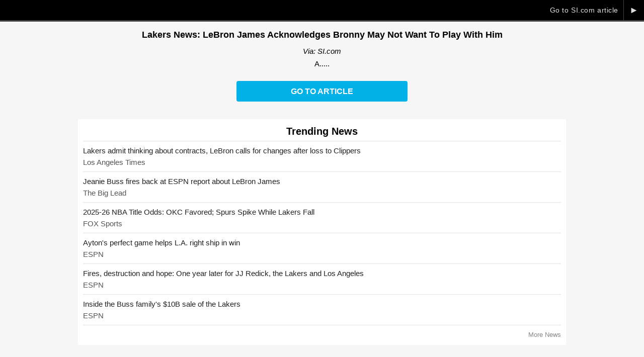

--- FILE ---
content_type: text/html; charset=UTF-8
request_url: https://www.lakers365.com/news/goto-100810
body_size: 1877
content:
<!DOCTYPE html PUBLIC "-//W3C//DTD XHTML 1.0 Transitional//EN"
	"http://www.w3.org/TR/xhtml1/DTD/xhtml1-transitional.dtd">
<html xmlns="http://www.w3.org/1999/xhtml" xml:lang="en" lang="en">
<head>
	<title>Lakers News: LeBron James Acknowledges Bronny May Not Want To Play With Him | Lakers365.com</title>
	<meta http-equiv="Content-Type" content="text/html; charset=UTF-8" />
	<meta name="viewport" content="width=device-width,initial-scale=1.0,maximum-scale=1.0,user-scalable=0" />
		<script type="text/javascript" src="https://code.jquery.com/jquery-1.12.4.min.js"></script>
		<meta name="Googlebot-News" content="noindex, nofollow">
<link rel="canonical" href="https://www.lakers365.com/news/100810-lakers-news-lebron-james-acknowledges-bronny-want-play/" />
<meta property="og:site_name" content="Lakers365.com" />
<meta property="og:type" content="article" />
<meta property="og:title" content="Lakers News: LeBron James Acknowledges Bronny May Not Want To Play With Him" />
<meta property="og:url" content="https://www.lakers365.com/news/goto-100810" />
<meta property="og:description" content="A..." />
			<script async src="https://www.googletagmanager.com/gtag/js?id=G-3KTT9ZJQT2"></script>
<script>
window.dataLayer = window.dataLayer || [];
function gtag(){dataLayer.push(arguments);}
gtag('js', new Date());

gtag('config', 'G-3KTT9ZJQT2');
</script>
	<!-- USA TODAY Code -->
	<script type="text/javascript">(function(){var useSSL='https:'==document.location.protocol;var src=(useSSL?'https:':'http:')+'//www.googletagservices.com/tag/js/gpt.js';document.write('<scr'+'ipt src="'+src+'"></scr'+'ipt>');})();</script>
    <script type='text/javascript' src='https://img.bnqt.com/lib/js/sdpdfphelper.js'></script>
    <script type="text/javascript">googletag.pubads().enableSyncRendering();googletag.pubads().setTargeting("title",sdpTargeting.title).setTargeting('targetPaths',sdpTargeting.targetPaths).setTargeting('fullPath',sdpTargeting.fullPath).setTargeting('queryStr',sdpTargeting.queryStr).setTargeting('domainName',sdpTargeting.domainName);</script>
	<!-- / USA TODAY Code -->
	<style type="text/css" media="screen">@import "https://www.lakers365.com/content/filecache/scheme+style+news-goto.css";</style>
</head>
<body id="news-goto">

	
	
	<div id="news-goto-close">
		<a href="https://www.si.com/nba/lakers/news/lebron-james-acknowledges-bronny-may-not-want-to-play-with-him-ak1987" rel="nofollow">&#9658;</a>
		<a href="https://www.si.com/nba/lakers/news/lebron-james-acknowledges-bronny-may-not-want-to-play-with-him-ak1987" rel="nofollow">Go to SI.com article</a>
	</div>

	<h1>Lakers News: LeBron James Acknowledges Bronny May Not Want To Play With Him</h1>

		<p class="source"><em>Via: SI.com</em></p>
	
		<p class="description">A.....</p>
	
	
	<a href="https://www.si.com/nba/lakers/news/lebron-james-acknowledges-bronny-may-not-want-to-play-with-him-ak1987" rel="nofollow" class="pulse">Go to Article</a>

	<div class="adblock_goto_ad">
		<div class="adblock_container"><div class="adblock_goto_ad adblock_300x250"><div><div id="usmg_ad_general_basketball_sports_300x250_1a">
<script type='text/javascript'>
googletag.defineSlot('/7103/SMG_Lakers374/300x250_1a/sports/basketball/general', [[300,250],[300,600]], 'usmg_ad_general_basketball_sports_300x250_1a').addService(googletag.pubads());
googletag.enableServices();
googletag.display('usmg_ad_general_basketball_sports_300x250_1a');
</script>
</div></div></div></div>	</div>

	
	
	
	<div class="adblock_goto_ad">
		<div class="adblock_container"><div class="adblock_goto_ad adblock_300x250"><div><div id="usmg_ad_general_basketball_sports_300x250_1a">
<script type='text/javascript'>
googletag.defineSlot('/7103/SMG_Lakers374/300x250_1a/sports/basketball/general', [[300,250],[300,600]], 'usmg_ad_general_basketball_sports_300x250_1a').addService(googletag.pubads());
googletag.enableServices();
googletag.display('usmg_ad_general_basketball_sports_300x250_1a');
</script>
</div></div></div></div>	</div>

		<div class="goto-news-container">

		<div>

			<h2 class="center">Trending News</h2>

			<ul id="trending" class="list-clean">
								<li>
					<div><a href="https://www.latimes.com/sports/lakers/story/2026-01-22/los-angeles-lakers-clippers-nba-game-recap">Lakers admit thinking about contracts, LeBron calls for changes after loss to Clippers</a></div>
					<div>Los Angeles Times</div>
				</li>
								<li>
					<div><a href="https://www.thebiglead.com/jeanie-buss-fires-back-espn-report-lebron-james/">Jeanie Buss fires back at ESPN report about LeBron James</a></div>
					<div>The Big Lead</div>
				</li>
								<li>
					<div><a href="https://www.foxsports.com/stories/nba/2025-2026-nba-championship-odds">2025-26 NBA Title Odds: OKC Favored; Spurs Spike While Lakers Fall</a></div>
					<div>FOX Sports</div>
				</li>
								<li>
					<div><a href="https://www.espn.com/nba/story/_/id/47657646/deandre-ayton-perfect-night-keys-lakers-win-raptors">Ayton's perfect game helps L.A. right ship in win</a></div>
					<div>ESPN</div>
				</li>
								<li>
					<div><a href="https://www.espn.com/nba/story/_/id/47726742/fires-destruction-hope-one-year-later-jj-redick-lakers-los-angeles">Fires, destruction and hope: One year later for JJ Redick, the Lakers and Los Angeles</a></div>
					<div>ESPN</div>
				</li>
								<li>
					<div><a href="https://www.espn.com/nba/story/_/id/47594947/inside-jeanie-jerry-buss-family-infighting-drove-10b-sale-los-angeles-lakers-mark-walter">Inside the Buss family's &dollar;10B sale of the Lakers</a></div>
					<div>ESPN</div>
				</li>
							</ul>

			<a href="https://www.lakers365.com/news/">More News</a>

		</div>

	</div>
	
	
	



</body>
</html>

--- FILE ---
content_type: text/html; charset=utf-8
request_url: https://www.google.com/recaptcha/api2/aframe
body_size: 266
content:
<!DOCTYPE HTML><html><head><meta http-equiv="content-type" content="text/html; charset=UTF-8"></head><body><script nonce="AwcacXHOwtIuWTAkrEXnaA">/** Anti-fraud and anti-abuse applications only. See google.com/recaptcha */ try{var clients={'sodar':'https://pagead2.googlesyndication.com/pagead/sodar?'};window.addEventListener("message",function(a){try{if(a.source===window.parent){var b=JSON.parse(a.data);var c=clients[b['id']];if(c){var d=document.createElement('img');d.src=c+b['params']+'&rc='+(localStorage.getItem("rc::a")?sessionStorage.getItem("rc::b"):"");window.document.body.appendChild(d);sessionStorage.setItem("rc::e",parseInt(sessionStorage.getItem("rc::e")||0)+1);localStorage.setItem("rc::h",'1769805386712');}}}catch(b){}});window.parent.postMessage("_grecaptcha_ready", "*");}catch(b){}</script></body></html>

--- FILE ---
content_type: text/css
request_url: https://www.lakers365.com/content/filecache/scheme+style+news-goto.css
body_size: 2395
content:
:root{--cont-bg-color:#fff;--font-color:#000;--font-color2:#222;--font-color3:#555;--title-color:#5d3684;--block-bg:#f0f0f0;--block-font-color:#ccc;--block-link-color:#888;--separator-color:#e3e3e3;--more-gradient:linear-gradient(to bottom,rgba(255,255,255,0) 50%,#fff 100%);--quote-bg-color:#f4f4ff;--quote-border-color:#bfc0ff;--news-goto-bg:#f6f6f6;--poll-bar-color:#c3cfd6;}.font10,.font11,.font12,.font13,.font14,.font15{font-family:arial,helvetica;}.font10{font-size:11px;}.font11{font-size:12px;}.font12{font-size:13px;}.font13{font-size:14px;}.font14{font-size:15px;}.font15{font-size:16px;}form{margin:0;}.center{text-align:center;}.alert{color:#c80008;}.error{color:#c80008;}.ok{color:green;}button.button-large{background:#ededed;background:-moz-linear-gradient(top,#ededed 0%,#cdcdcd 100%);background:-webkit-gradient(linear,left top,left bottom,color-stop(0%,#ededed),color-stop(100%,#cdcdcd));background:-webkit-linear-gradient(top,#ededed 0%,#cdcdcd 100%);background:-o-linear-gradient(top,#ededed 0%,#cdcdcd 100%);background:-ms-linear-gradient(top,#ededed 0%,#cdcdcd 100%);background:linear-gradient(to bottom,#ededed 0%,#cdcdcd 100%);filter:progid:DXImageTransform.Microsoft.gradient( startColorstr='#ededed',endColorstr='#cdcdcd',GradientType=0 );}button.button-large{min-width:120px;border:solid 1px #aaa;padding:0 15px;text-decoration:none;text-align:center;color:#333;font-size:12px;line-height:28px;border-radius:15px;-moz-border-radius:15px;}.hidden{display:none;}ul.list-clean{margin:0;padding:0;list-style:none;}div.solo-text{display:table;overflow:hidden;padding:6px 18px;margin:18px auto;background-color:#f0f0f0;background-color:var(--block-bg);border-radius:17px;}div.solo-text>div>a{color:#222;color:var(--font-color2);}div.sidebar-button-container{text-align:right;}button.button-link,a.button-link,div.sidebar-button-container>a{display:inline-block;font-size:12px;font-weight:normal;line-height:34px;padding:0 14px;border-radius:17px;-moz-border-radius:17px;background-color:#f0f0f0;background-color:var(--block-bg);text-decoration:none;letter-spacing:0.04em;color:#888;color:var(--block-link-color);border:none;}button.button-light,a.button-light{background-color:#fff;border:solid 1px #aaa;}div.sidebar-button-container>a{font-size:12px;margin:auto;}button.button-link:hover,a.button-link:hover,div.sidebar-button-container>a:hover{color:#fff !important;background-color:#0000ff;}ul.breadcrumbs{font:13px arial,helvetica;color:#ccc;color:var(--block-font-color);margin-bottom:10px;background-color:#f0f0f0;background-color:var(--block-bg);overflow:hidden;white-space:nowrap;text-overflow:ellipsis;}ul:first-child.breadcrumbs{margin-top:0;}ul.breadcrumbs>li{display:inline;line-height:27px;padding:6px 0 6px 8px;border-color:var(--cont-bg-color);}ul.breadcrumbs>li:not(:first-child)::before{content:"›";margin-right:8px;}ul.breadcrumbs>li:last-child{display:none;}ul.breadcrumbs>li>a{text-decoration:none;color:#888;color:var(--block-link-color);}div.error-messages,div.success-messages{padding:4px 6px;margin-bottom:10px;font-weight:bold;border-radius:4px;-moz-border-radius:4px;-webkit-border-radius:4px;}div.error-messages,div.success-messages,div.success-messages a{color:#fff;}div.success-messages{background-color:green;}div.error-messages{background-color:#c80008;}div.search-container{overflow:hidden;position:relative;margin:18px 0;}div.search-container>div{margin:0;}div.search-container>div.search-options{margin-top:4px;text-align:right;color:#888;}div.search-container>div>input.input-text{border:solid 1px #ccc;width:100%;line-height:32px;height:32px;margin:0;padding:0;-webkit-appearance:none;text-indent:28px;border-radius:16px;-moz-border-radius:16px;box-sizing:border-box;background-image:url('../images/admin-search-glass.svg');background-position:6px center;background-size:16px 16px;background-repeat:no-repeat;}div.prev-next{overflow:hidden;margin-top:10px;}div.prev-next>a{display:block;text-decoration:none;}div.prev-next>a.prev{float:left;}div.prev-next>a.next{float:right;}div.form-container>h1,div.content-section>h1{font-weight:bold;text-align:center;line-height:2.2em;border-bottom:solid 3px #ccc;border-color:var(--block-font-color);margin:0 0 1px 0;background-color:#f0f0f0;background-color:var(--block-bg);}div.form-container>fieldset,div.content-section>div{margin:0 0 10px 0;border:none;overflow:hidden;background-color:#f0f0f0;background-color:var(--block-bg);}div.content-section>div>p{margin:6px;}div.content-section>div>p.staff-about{border-top:dotted 1px #aaa;padding-top:6px;line-height:1.4em;}div.content-section>div>p.staff-title{font-weight:bold;color:#999;}.desktop-hide{display:none !important;}.truncate-3-lines{display:-webkit-box !important;-webkit-line-clamp:3;-webkit-box-orient:vertical;overflow:hidden;text-overflow:ellipsis;}.hide-scrollbar::-webkit-scrollbar{display:none;}html{-webkit-text-size-adjust:100%;}#news-goto{background-color:var(--news-goto-bg);margin:0;padding:0 0 66px 0;font:normal 15px/1.4em arial,helvetica;}#news-goto>p{padding:10px;word-wrap:break-word;}#news-goto>p,div.goto-news-container>div{max-width:970px;margin:0 auto;}#news-goto-close,#news-goto-close>a{color:#ddd;text-decoration:none;}#news-goto-close{background-color:#000;border-bottom:solid 3px #444;text-align:right;overflow:hidden;line-height:40px;font-size:14px;letter-spacing:0.04em;position:sticky;top:0;}#news-goto-close>a:first-of-type{display:block;border-left:solid 1px #444;float:right;width:40px;text-align:center;font-size:18px;margin-left:10px;}#news-goto>h1{text-align:center;font-size:18px;line-height:1.4em;margin:0.8em 8px;color:var(--font-color);}#news-goto>p.source,#news-goto>p.description,#news-goto>p{text-align:center;line-height:1.4em;margin-top:-16px;color:var(--font-color);}#news-goto>a{display:block;background-color:#236eba;margin:auto;max-width:340px;text-align:center;color:#fff;margin:0.9em auto;line-height:2.6em;text-decoration:none;font-size:16px;font-weight:bold;text-transform:uppercase;border-radius:4px;-moz-border-radius:4px;}#news-goto>iframe{margin:auto;display:block;}div.adblock_goto_ad{max-width:100%;}div.adblock_goto_ad>div{text-align:center;}div.adblock_goto_ad>div>div{display:inline-block;}div.adblock_goto_sticky{position:fixed;bottom:-3px;z-index:99999;left:50%;transform:translateX(-50%);border:solid 3px var(--news-goto-bg);box-shadow:0 0 5px #aaa;background-color:var(--news-goto-bg);}div.goto-news-container{margin:20px 0;padding:0 12px;font-size:15px;color:var(--font-color);}div.goto-news-container>div{width:100%;background-color:var(--cont-bg-color);box-sizing:border-box;padding:10px;}div.goto-news-container>div>h2{margin:0;border-bottom:solid 1px var(--separator-color);padding:4px 0 8px 0;font-size:20px;}div.goto-news-container>div>a{margin:0;padding:8px 0 0 0;border-top:solid 1px var(--separator-color);text-decoration:none;display:block;text-align:right;color:#888;clear:both;font-size:13px;}ul.photo-spread{overflow:auto;}ul.photo-spread>li{margin:12px 0;box-sizing:border-box;}ul.photo-spread>li>a{display:block;text-decoration:none;color:var(--font-color);}ul.photo-spread>li>a>div.leadphoto{padding-top:56%;width:100%;background-size:100%;background-color:var(--block-bg);background-position:center top;}ul.photo-spread>li.even>a>div.leadphoto{background-position:center -95%;}ul.photo-spread>li>a>span{display:block;width:100%;padding:8px 2px;box-sizing:border-box;line-height:1.4em;box-sizing:border-box;min-height:54px;}ul.photo-spread>li>a>div.recommendphoto{padding-top:56%;width:100%;background-size:100%;background-color:var(--block-bg);background-position:center top;}#trending{margin:8px 0 0 0;border-top:none;color:var(--font-color3);line-height:1.4em;}#trending>li{margin-bottom:8px;overflow:hidden;padding-top:8px;border-top:solid 1px var(--separator-color);}#trending>li:first-child{padding-top:0;border-top:none;}#trending>li>div:first-child{margin-bottom:2px;}#trending>li>div>a{color:var(--font-color2);text-decoration:none;}div.related-story>a{display:block;color:#fff;text-decoration:none;line-height:1.5em;padding:10px 80px 10px 10px;min-height:68px;box-sizing:border-box;background:linear-gradient(to bottom,rgba(103,103,103,1) 0%,rgba(51,51,51,1) 100%);position:relative;overflow:hidden;}div.related-story>a>div{width:88px;height:88px;float:left;background-color:#fff;background-size:88px 88px;margin:-10px 10px -10px -10px;}div.related-story>a>span.read{display:block;background-color:#c80008;position:absolute;top:31px;right:10px;font-size:13px;line-height:26px;padding:0 12px;font-weight:bold;border-radius:14px;-moz-border-radius:14px;}div.related-story>a>strong{display:-webkit-box;overflow:hidden;text-overflow:ellipsis;font-size:15px;font-weight:normal;-webkit-line-clamp:2;-webkit-box-orient:vertical;padding:2px 0;max-height:48px;}div.related-story>a>span.related{display:block;color:#eee;font-size:14px;color:#aaa;}div.adblock_0x0>div{min-height:250px;}@-webkit-keyframes buttonPulse{from{background-color:#236eba;}50%{background-color:#00b6ec;}to{background-color:#236eba;}}a.pulse{-webkit-animation-name:buttonPulse;-webkit-animation-duration:2s;-webkit-animation-iteration-count:infinite;}@media screen and (min-width:612px){div.goto-news-container{padding:0;}ul.photo-spread{margin-left:-10px;}ul.photo-spread>li{width:50%;float:left;padding-left:10px;}ul.photo-spread>li.odd{clear:both;}}@media screen and (min-width:910px){div.goto-news-container>div{max-width:970px;}ul.photo-spread>li.odd{clear:both;}}